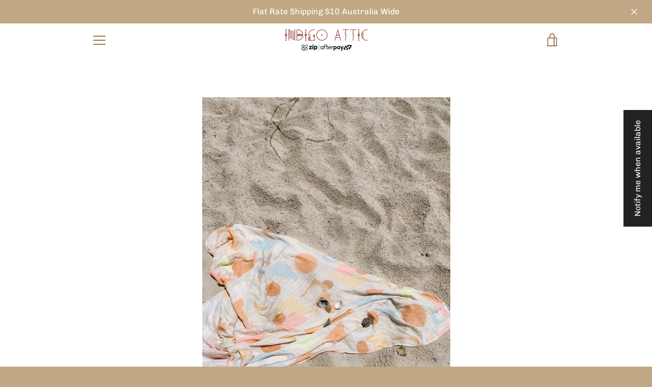

--- FILE ---
content_type: text/javascript
request_url: https://www.indigoattic.com.au/cdn/shop/t/14/assets/custom.js?v=140869820573107367431717758244
body_size: -466
content:
$(window).on("load resize",function(){var featuredMedia=document.querySelector(".product__media-container"),subMediaList=document.querySelector(".product__submedia-list"),subMediaWidth=featuredMedia.offsetWidth+20;subMediaList.style.maxWidth=subMediaWidth+"px"});
//# sourceMappingURL=/cdn/shop/t/14/assets/custom.js.map?v=140869820573107367431717758244
